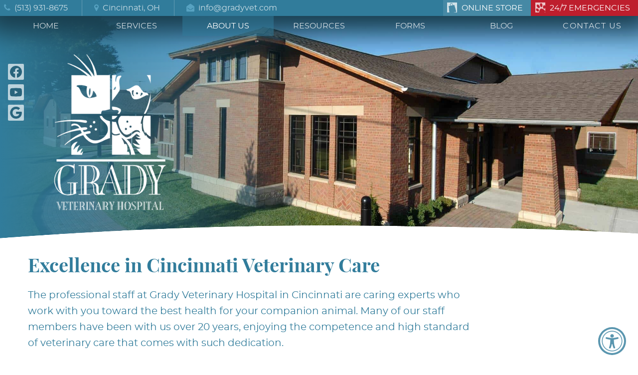

--- FILE ---
content_type: text/html; charset=UTF-8
request_url: https://www.gradyvet.com/about/
body_size: 24745
content:
<!DOCTYPE html>
<html lang="en">
    <head>
        <meta charset="utf-8">
        <meta name="theme-color" content="#777777"/>
				    <title>About Us | Grady Veterinary Hospital</title>
		    <meta name="description" content="Cincinnati OH animal hospital's experienced veterinarians offer emergency veterinary services, pet dental care, pet vaccinations & more: committed to a high standard of veterinary care: Grady Veterinary Hospital, Cincinnati Ohio.">
		        <meta name="viewport" content="width=device-width, initial-scale=1.0">
		<link rel="shortcut icon" type="image/x-icon" href="/favicon.ico">
		<link rel="icon" type="image/png" sizes="16x16" href="/favicon-16.png">
		<link rel="icon" type="image/png" sizes="32x32" href="/favicon-32.png">
		<link rel="icon" type="image/png" sizes="192x192" href="/favicon-192.png">
		<link rel="mask-icon" href="/favicon.svg">
		<link rel="apple-touch-icon" href="/apple-touch-icon.png">
		<meta name="msapplication-config" content="/browserconfig.xml">
		<meta name="apple-mobile-web-app-title" content="Grady Veterinary Hospital">
		<meta name="application-name" content="Grady Veterinary Hospital">
		
		<link rel="preconnect" href="https://www.googletagmanager.com/gtag/js?id=G-T1S5GG28M0&l=dataLayer&cx=c" />
		<link rel="preconnect" href="https://www.googletagmanager.com/gtag/js?id=G-342970487&l=dataLayer&cx=c" />
		<link rel="preconnect" href="https://www.google-analytics.com/analytics.js" />
		<link rel="preconnect" href="https://www.googletagmanager.com/gtm.js?id=GTM-MR6XK52" />
		        <link rel="preload" fetchpriority="high" href="https://www.gradyvet.com//styles/css/font-awesome.min.css" as="style" media="screen">
        <link rel="preload" fetchpriority="high" href="https://www.gradyvet.com//styles/css/base.css?ver=1.1" as="style" media="screen">
        <link href="https://www.gradyvet.com//styles/css/small.css?ver=1.1" rel="preload" as="style" media="(min-width: 38em)">
        <link href="https://www.gradyvet.com//styles/css/medium.css?ver=1.1" rel="preload" as="style" media="(min-width: 50em)">
        <link href="https://www.gradyvet.com//styles/css/large.css?ver=1.1" rel="preload" as="style" media="(min-width: 68em)">
        
        		<link rel="preconnect" href="https://ajax.googleapis.com/ajax/libs/jquery/3.3.1/jquery.min.js" />
        <style>*{opacity: 0;} @font-face{ font-family:'FontAwesome';font-display: block;}</style>
        <link rel="preload" as="script" href="https://cdn.jsdelivr.net/npm/vanilla-lazyload@12.4.0/dist/lazyload.min.js">
        <script type="application/ld+json">
            // Beyond Indigo Responsive Boilerplate V24
            {
                "@context": "https://schema.org",
                "@type": "MedicalBusiness", 
                "name": "Grady Veterinary Hospital",
                "url": "https://www.gradyvet.com/",
                "logo": "https://www.gradyvet.com//images/logo-rev.png",
                "address": {
                  "@type": "PostalAddress",
                  "streetAddress": "9255 Winton Road",
                  "addressLocality": "Cincinnati",
                  "addressRegion": "OH",
                  "postalCode": "45231",
                  "addressCountry": "USA"
                },
                "telephone": "+1-513-931-8675",
                "email": "",
                "description": "Cincinnati OH animal hospital's experienced veterinarians offer emergency veterinary services, pet dental care, pet vaccinations & more: committed to a high standard of veterinary care: Grady Veterinary Hospital, Cincinnati Ohio.",
                "openingHours": [
                  "Mo-Su Monday through Sunday, All Day"
                ],
                "sameAs": [
                  "https://www.facebook.com/GradyVet/",
                  "",
                  "https://goo.gl/maps/wSDBT5XeW6fkWDw39",
                  "",
                  "",
                  "https://www.youtube.com/user/gradyvet"
                ]
            }
        </script>
        <link rel="manifest" href="/manifest.json">
        <!-- Start Google Analytics Code -->
        <!-- Google Tag Manager -->
        <script>(function(w,d,s,l,i){w[l]=w[l]||[];w[l].push({'gtm.start':
        new Date().getTime(),event:'gtm.js'});var f=d.getElementsByTagName(s)[0],
        j=d.createElement(s),dl=l!='dataLayer'?'&l='+l:'';j.async=true;j.src=
        'https://www.googletagmanager.com/gtm.js?id='+i+dl;f.parentNode.insertBefore(j,f);
        })(window,document,'script','dataLayer','GTM-MR6XK52');</script>
        <!-- End Google Tag Manager -->
        <!-- End Google Analytics Code -->    
    </head>
    
    <body class="preload about">
        <a href="#main-nav" class="screen-reader">Skip to main navigation</a>
        <a href="#main-content" class="screen-reader">Skip to main content</a>
        <div class="bi-accesibility-button"><button id="bi-access" aria-label="ADA Accessibility"><span class="fa  fa-universal-access"></span></button></div>
        <!-- Google Tag Manager (noscript) -->
        <noscript><iframe src="https://www.googletagmanager.com/ns.html?id=GTM-MR6XK52"
        height="0" width="0" style="display:none;visibility:hidden"></iframe></noscript>
        <!-- End Google Tag Manager (noscript) -->
                <div class="bi-nav-container">
    <div class="bi-nav-controllers">
        <p>
            <button aria-label="menu" id="bi-nav-controller">Menu</button>
            <button class="bi-contact-controller">Contact</button>
        </p>
    </div>
    <nav class="bi-main-nav">
        <ul class="bi-nav">
            
            <li><a  href="/">Home</a></li>
            <li>
                <a aria-label="more"  href="/services/">Services</a>
                <ul class="bi-subnav">
                    <li><a  href="/services/emergency-services.html">Emergency Services</a></li>
                    <li><a  href="/services/pet-wellness.html">Pet Wellness &amp; Preventative Care</a></li>
                    <li><a  href="/services/veterinary-surgery.html">Veterinary Surgery</a></li>
                    <li><a  href="/services/internal-medicine.html">Internal Medicine</a></li>
                    <li><a  href="/services/pet-dental-health.html">Pet Dental Care</a></li>
                    <li><a  href="/services/sick-pet-care.html">Sick Pet Care</a></li>
                    <li><a  href="/services/pet-pharmacy.html">Pet Pharmacy</a></li>
                </ul>
            </li>
            <li>
                <a aria-label="more"  class="on" href="/about/">About Us</a>
                <ul class="bi-subnav">
                                        <li><a  href="/about/our-history.html">Our History</a></li>
                    <li><a  href="/about/aaha-accreditation.html">AAHA Accreditation</a></li>
                    <li><a  href="/about/tour.html">Hospital Tour</a></li>
                    <li><a  href="/about/payment-options.html">Payment Options</a></li>
                    <li><a  href="/careers/">Careers</a></li>
                </ul>
            </li>
            <li>
                <a aria-label="more"  href="/pet-health-resources/">Resources</a>
                <ul class="bi-subnav">
                  <!--<li><a  href="/pet-health-resources/pet-care-information.html">Pet Care Articles & Videos</a></li>-->
                  <!--<li><a  href="/pet-health-resources/pet-care-videos.html">Pet Care Videos</a></li>-->
                </ul>
            </li>
            <li>
                <a aria-label="more"  href="/client-forms/">Forms</a>
                <ul class="bi-subnav">
                    <li><a  href="/veterinary-hospital-new-clients/new-client-form.html">New Client Form</a></li>
                    <li><a  href="/veterinary-hospital-new-clients/spay-neuter-consent.html">Spay and Neuter Form</a></li>
                    <li><a  href="/veterinary-hospital-new-clients/surgery-dental-consent.html">Surgery/Dental Form</a></li>
                                    </ul>
            </li>
            <li>
                <a  href="/blog/">Blog</a>
            </li>
            <li><button aria-label="contact" class="bi-contact-controller">Contact Us</button></li>
            <li class="bi-nav-button"><a href="https://gradyvethospital.securevetsource.com/index.pml?retUrl=http://www.gradyvet.com/&cms=" target="_blank" rel="noopener noreferrer">Online Store</a></li>
            <li class="bi-nav-emergency bi-nav-button"><a  href="/services/emergency-services.html">24/7 Emergencies</a></li>
        </ul>
    </nav>
</div>
        <header class="bi-site-header">
    <div class="bi-logo-container">
        <a href="/">
            <img src="https://www.gradyvet.com//images/logo-rev.png" alt="Grady Veterinary Hospital" width="1344" height="1744">
            <span class="screen-reader">Grady Veterinary Hospital</span>
        </a>
            </div>
    <div class="bi-header-contact">
        <p>
             <span class="bi-phone"><strong>Phone:</strong> <a href="tel:+1-513-931-8675"><i class="fa fa-phone"></i> (513)&nbsp;931&#8209;8675</a></span>
			 <br>
			 <span class="bi-address"><strong>Address:</strong> <a href="https://goo.gl/maps/wSDBT5XeW6fkWDw39" target="_blank" rel="noopener noreferrer"><i class="fa fa-map-marker"></i> Cincinnati, OH</a></span>
			 <br>
			 <span class="bi-email"><strong>Email:</strong> <a href="mailto:info@gradyvet.com" target="_blank" rel="noopener noreferrer"><i class="fa fa-envelope-open"></i> info@gradyvet.com</a></span>
        </p>
    </div>
    <div class="bi-socialmedia">
        <nav>
            <a class="bi-facebook" href="https://www.facebook.com/GradyVet/" target="_blank" rel="noopener noreferrer">
                <span class="facebook">
                    <svg id="facebook" xmlns="http://www.w3.org/2000/svg" viewBox="0 0 1024 1024">
                        <g>
                            <path d="M512,0C229.23,0,0,229.23,0,512c0,255.55,187.23,467.37,432,505.78V660H302V512H432V399.2C432,270.88,508.44,200,625.39,200c56,0,114.61,10,114.61,10V336H675.44c-63.6,0-83.44,39.47-83.44,80v96H734L711.3,660H592v357.78C836.77,979.37,1024,767.55,1024,512,1024,229.23,794.77,0,512,0Z"/>
                        </g>
                    </svg>
                </span>
                <span class="screen-reader">Find us on Facebook</span>
            </a>
            <a class="bi-youtube" href="https://www.youtube.com/user/gradyvet" target="_blank" rel="noopener noreferrer">
                <span class="youtube">
                    <svg id="youtube" xmlns="http://www.w3.org/2000/svg"
                        xmlns:xlink="http://www.w3.org/1999/xlink"  viewBox="0 0 155.8 109.2">
                        <g>
                            <path d="M152.4,17.1c-1.8-6.7-7.1-12-13.8-13.8C126.5,0,77.8,0,77.8,0S29.1,0.1,17,3.4C10.3,5.2,5,10.5,3.2,17.2 C0,29.3,0,54.6,0,54.6s0,25.3,3.3,37.5c1.8,6.7,7.1,12,13.8,13.8c12.1,3.3,60.8,3.3,60.8,3.3s48.7,0,60.8-3.3 c6.7-1.8,12-7.1,13.8-13.8c3.3-12.1,3.3-37.5,3.3-37.5S155.7,29.3,152.4,17.1z M62.3,78V31.2l40.4,23.4L62.3,78z"/>
                        </g>
                    </svg>
                <span class="screen-reader">Watch us on YouTube</span>
            <a class="bi-google-plus" href="https://goo.gl/maps/wSDBT5XeW6fkWDw39" target="_blank" rel="noopener noreferrer">
                <span class="google">
                    <svg id="google" xmlns="http://www.w3.org/2000/svg"
                        xmlns:xlink="http://www.w3.org/1999/xlink"  viewBox="0 0 23.49 24">
                        <g>
                            <path d="M23.55,10H12.26v4.51h6.46a5.56,5.56,0,0,1-2.39,3.58,7.26,7.26,0,0,1-4.07,1.16,7.15,7.15,0,0,1-6.73-5,7.09,7.09,0,0,1,0-4.58,7.15,7.15,0,0,1,6.73-5,6.49,6.49,0,0,1,4.59,1.8l3.43-3.42a11.49,11.49,0,0,0-8-3.13A12,12,0,0,0,1.54,6.62a11.95,11.95,0,0,0,0,10.76A12,12,0,0,0,12.26,24a11.41,11.41,0,0,0,7.92-2.91,11.7,11.7,0,0,0,3.56-8.82A13.9,13.9,0,0,0,23.55,10Z" transform="translate(-0.26)"/>
                        </g>
                    </svg>
                </span>
                <span class="screen-reader">Follow us on Google Plus</span>
            </a>
            
            <!--a class="bi-instagram" href="" target="_blank" rel="noopener noreferrer">
                <span class="fa fa-instagram"></span>
                <span class="screen-reader">Follow us on Instagram</span>
            </a>
            <a class="bi-twitter" href="" target="_blank" rel="noopener noreferrer">
                <span class="fa fa-twitter"></span>
                <span class="screen-reader">Follow us on Twitter</span>
            </a>
            <a class="bi-pinterest" href="" target="_blank" rel="noopener noreferrer">
                <span class="fa fa-pinterest"></span>
                <span class="screen-reader">Follow us on Pinterest</span>
            </a-->
        </nav>
    </div>
</header>                    <div class="bi-inside-page-hero">
				<div class="bi-overlay"></div>
                                    <img src="https://www.gradyvet.com/images/page-heroes/hero-about.jpg" alt="Excellence in Cincinnati Veterinary Care" width="2000" height="700">
                            </div>
                <main class="bi-page">
            <div class="bi-page-inner">
		    <article class="bi-bodytext bi-noside  " id="main-content">
		        <header>
		            <h1>Excellence in Cincinnati Veterinary Care</h1>
		        </header>
		        <div class="bi-text-envelope">
<!-- start about page content -->
<section class="bi-top-content">
    <p>The professional staff at Grady Veterinary Hospital in Cincinnati are caring experts who work with you toward the best health for your companion animal. Many of our staff members have been with us over 20 years, enjoying the competence and high standard of veterinary care that comes with such dedication.</p>
</section>
<section>
    <figure class="bi-content-img right">
        <img src="../images/inside/about-1.jpg" alt="Our Staff">
    </figure>
    <p>The veterinarians at Grady Veterinary Hospital are members of:</p>
    <ul class="bi-bullets">
        <li><a href="https://cincyvma.com/" target="_blank" rel="noopener noreferrer">Cincinnati Veterinary Medical Association (CVMA)</a></li>
        <li><a href="https://www.ohiovma.org/" target="_blank" rel="noopener noreferrer">Ohio Veterinary Medical Association (OVMA)</a></li>
        <li><a href="https://www.avma.org/" target="_blank" rel="noopener noreferrer">American Veterinary Medical Association (AVMA)</a></li>
        <li><a href="https://www.aaha.org/" target="_blank" rel="noopener noreferrer">American Animal Hospital Association (AAHA)</a></li>
	</ul>
	<p>We are proud to have voluntarily achieved the high standards of the American Animal Hospital Association (AAHA&reg;), focusing on our facilities, equipment, practice methods, and hospital management.</p>
	<p>The purpose of the AAHA is threefold:</p>
    <ul class="bi-bullets">
        <li>Enhance the abilities of veterinarians to provide quality medical care to companion animals</li>
        <li>Enable veterinarians to successfully conduct their practices and maintain their facilities with high standards of excellence</li>
        <li>Meet the public's needs as they relate to the delivery of small animal veterinary medicine.</li>
	</ul>
</section>
<!-- end page content -->					
                </div>
		    </article>
                        </div>
            <footer class="">
            </footer>
        </main>
        <footer id="contact" class="bi-site-footer">
    <div class="bi-text-envelope">
        <h2>Contact Grady Veterinary Hospital:</h2>
            <div class="bi-footer-contact">
            <div class="bi-contact-info">
                <div class="bi-inner-container">
                    <address>
                        <span class="bi-phone"><strong>Phone:</strong> <a href="tel:+1-513-931-8675"><i class="fa fa-phone"></i> (513)&nbsp;931&#8209;8675</a></span>
                         <br>
                         <span class="bi-address"><strong>Address:</strong> <a href="https://goo.gl/maps/wSDBT5XeW6fkWDw39" target="_blank" rel="noopener noreferrer"><i class="fa fa-map-marker"></i> 9255 Winton Road,<br> Cincinnati, OH 45231</a></span>
                         <br>
                         <span class="bi-email"><strong>Email:</strong> <a href="mailto:info@gradyvet.com" target="_blank" rel="noopener noreferrer"><i class="fa fa-envelope-open"></i> info@gradyvet.com</a></span>
                    </address>
                </div>
            </div>
            <div class="bi-contact-info">
                <div class="bi-inner-container">
                    <div class="bi-hours">
                        <p>OPEN & STAFFED 24 HOURS A DAY</p>
                        <p>
                            <span>Call <a href="tel:+1-513-931-8675">(513)&nbsp;931&#8209;8675</a> to schedule an appointment for pet wellness and preventive care during our office hours</span>
                            <p>
                            <!--<span><strong>Saturday:</strong> 7 a.m.&ndash;3 p.m.</span>-->
                            <span><a class="bi-button bi-emergency-button" href="/services/emergency-services.html">24/7 Emergencies</a></span>
                        </p>
                    </div>
                </div>
            </div>
            <div class="bi-footer-logos">
                <a href="https://www.aaha.org/pet_owner/about_aaha/why_accreditation_matters/about_accreditation/default.aspx" target="_blank" rel="noopener noreferrer">
                    <img class="lazy" data-src="/images/logos/aaha-logo.svg" alt="AAHA Logo" title="AAHA Logo" width="149" height="71">
                    <span class="screen-reader">Learn More About AAHA Accreditations</span>
                </a>
            </div>
        </div>

    </div>
    <div class="bi-map-container">
        <h2>Map &amp; Directions</h2>
        <div class="bi-map" id="map">
            <iframe class="lazy" data-src="https://www.google.com/maps/embed?pb=!1m18!1m12!1m3!1d3090.353517327954!2d-84.51212968463962!3d39.23484597952006!2m3!1f0!2f0!3f0!3m2!1i1024!2i768!4f13.1!3m3!1m2!1s0x88404c62e8a8b457%3A0x2a790fbc929d7cd6!2sGrady%20Veterinary%20Hospital!5e0!3m2!1sen!2sus!4v1584367301628!5m2!1sen!2sus" title="Grady Veterinary Hospital Location" allowfullscreen></iframe>        </div>
    </div>
    <div class="bi-copyright">
        <div class="bi-text-envelope">
            <p><small>Copyright © 2026 Grady Veterinary Hospital. All rights reserved. <a href="https://www.beyondindigopets.com" rel="nofollow" title="Beyond Indigo Pets" target="_blank">Veterinary Website</a> by Beyond Indigo Pets&reg;.</small></p>
        </div>
    </div>
</footer>         <div class="bi-styles">
            <link rel="stylesheet" href="https://www.gradyvet.com//styles/css/base.css?ver=1.1" media="screen">
            <link rel="stylesheet" href="https://www.gradyvet.com//styles/css/font-awesome.min.css" media="screen">
            <link href="https://www.gradyvet.com//styles/css/small.css?ver=1.1" rel="stylesheet" media="(min-width: 38em)">
            <link href="https://www.gradyvet.com//styles/css/medium.css?ver=1.1" rel="stylesheet" media="(min-width: 50em)">
            <link href="https://www.gradyvet.com//styles/css/large.css?ver=1.1" rel="stylesheet" media="(min-width: 68em)">
                        <link href="https://www.gradyvet.com//styles/css/print.css" rel="stylesheet" media="print">
						        </div>
        <script>
            (function() {
                function getScript(url,success){
                    var script=document.createElement('script');
                    script.src=url;
                    var head=document.getElementsByTagName('head')[0],
                        done=false;
                    script.onload=script.onreadystatechange = function(){
                        if ( !done && (!this.readyState || this.readyState == 'loaded' || this.readyState == 'complete') ) {
                            done=true;
                            success();
                            script.onload = script.onreadystatechange = null;
                            head.removeChild(script);
                        }
                    };
                    head.appendChild(script);
                }
                getScript('https://ajax.googleapis.com/ajax/libs/jquery/3.3.1/jquery.min.js',function(){
                    $(document).ready(function(){
                        $("body").removeClass("preload");
                        setTimeout(function() {
                            $('.bi-out').removeClass('bi-out');
                        },11000);
                        $('#bi-nav-controller').on('click', function(){
                            $(this).toggleClass('bi-menu-out');
                            $('.bi-main-nav').toggleClass('bi-main-nav-out');
                        });
                        $('.bi-contact-controller').on('click', function(){
                            $('.bi-menu-out').removeClass('bi-menu-out');
                            $('html,body').animate({ scrollTop: (($("#contact").offset().top) - 50)}, 'slow');
                        });
                        $(window).resize(function() {
                            $('.bi-menu-out').removeClass('bi-menu-out');
                        });
                        $('#bi-access').on('click', function(){
                            var button = $(this);
                            if(button.hasClass('on')){
                                location.reload();
                            } else {
                                button.addClass('on');
                                button.html('Back');
                                $('.bi-styles').append('<link id="accesibilityStyles" rel="stylesheet" href="https://www.gradyvet.com//styles/css/accesibility.css" type="text/css" />');
                            }
                        });
                        //Accordion
                         $(".bi-accordion").on("click", ".bi-accordion-header", function() {
                            $(this).toggleClass("active").next().slideToggle();
                         });
                        
                        $(window).scroll(function() {
                            var scroll = $(window).scrollTop();

                            if (scroll >= 1) {
                                $(".bi-nav-container").addClass("fixed");
                            }
                            if (scroll <= 1) {
                                $(".bi-nav-container").removeClass("fixed");
                            }
                        });
                        
                        //Smooth scrolling with links
                        $("a.scroll").click(function(e) {
                            e.preventDefault();
                            var aid = $(this).attr("href");
                            $('html,body').animate({scrollTop: $(aid).offset().top - 150},'slow');
                        });
                        
                        //*=============== Random quote
                        /*var init = {
                            quoteRotator: function() {
                                var quotes = $('.bi-testimonials blockquote');
                                var randomnumber = Math.floor(Math.random() * quotes.length)
                                quotes.hide();

                                function showNextQuote() {
                                    ++randomnumber;
                                    quotes.eq(randomnumber % quotes.length)
                                        .fadeIn(1000)
                                }
                                showNextQuote();
                            }
                        }
                        init.quoteRotator();*/
                    });
					                });
            })();
        </script>
                        <script>	
        window.lazyLoadOptions = {	
            elements_selector: ".lazy",	
        };
        </script>	
        <script src="https://cdn.jsdelivr.net/npm/vanilla-lazyload@12.4.0/dist/lazyload.min.js"></script>
		    </body>
    <script>
        if ('serviceWorker' in navigator) {
            console.log("Will the service worker register?");
            navigator.serviceWorker.register('/service-worker.js')
                .then(function(reg){
                    console.log("Yes, it did.");
                }).catch(function(err) {
                console.log("No it didn't. This happened: ", err)
            });
        }
    </script>
</html>  


--- FILE ---
content_type: text/css
request_url: https://www.gradyvet.com//styles/css/base.css?ver=1.1
body_size: 43853
content:
@-webkit-keyframes biSlideFade{0%{opacity:0}6%{opacity:1}24%{opacity:1}30%{opacity:0}to{opacity:0}}@keyframes biSlideFade{0%{opacity:0}6%{opacity:1}24%{opacity:1}30%{opacity:0}to{opacity:0}}*{-webkit-box-sizing:border-box;box-sizing:border-box;opacity:1}.preload *{-webkit-transition:none!important;-moz-transition:none!important;-ms-transition:none!important;-o-transition:none!important;-webkit-animation:none!important;animation:none!important}a,abbr,acronym,address,applet,article,aside,audio,b,big,blockquote,body,canvas,caption,center,cite,code,dd,del,details,dfn,div,dl,dt,em,embed,fieldset,figcaption,figure,footer,form,h1,h2,h3,h4,h5,h6,header,hgroup,html,i,iframe,img,ins,kbd,label,legend,li,mark,menu,nav,object,ol,output,p,pre,q,ruby,s,samp,section,small,span,strike,strong,sub,summary,sup,table,tbody,td,tfoot,th,thead,time,tr,tt,u,ul,var,video{margin:0;padding:0;border:0;font-size:100%;font:inherit;vertical-align:baseline}article,aside,details,figcaption,figure,footer,header,hgroup,menu,nav,section{display:block}body,html{height:100%}a img{border:none}blockquote{quotes:none}blockquote:after,blockquote:before{content:'';content:none}table{border-collapse:collapse;border-spacing:0}caption,td,th{text-align:left;font-weight:normal;vertical-align:middle}html{font-size:1rem;line-height:1.67rem;-webkit-text-size-adjust:100%;-ms-text-size-adjust:100%;-webkit-font-feature-settings:'dlig', 'liga', 'lnum', 'kern';font-feature-settings:'dlig', 'liga', 'lnum', 'kern';color:#080808}.bi-button,.button,button,img,input,select,svg,textarea{vertical-align:middle}iframe{max-width:100%}img,svg{max-width:100%;height:auto}.ir{background-color:transparent;border:0;overflow:hidden}.ir:before{content:"";display:block;width:0;height:100%}.screen-reader{border:0;clip:rect(0 0 0 0);height:1px;margin:-1px;overflow:hidden;padding:0;position:absolute;width:1px}.screen-reader.focusable:active,.screen-reader.focusable:focus{clip:auto;height:auto;margin:0;overflow:visible;position:static;width:auto}.preload *{-webkit-transition:none!important;-moz-transition:none!important;-ms-transition:none!important;-o-transition:none!important;-webkit-animation:none!important;animation:none!important}.preload .bi-slide:first-of-type{opacity:1!important}html{font-family:serif;font-family:"montserratregular";max-width:100vw;overflow-x:hidden}h1{font-size:2.35rem;line-height:1.5;margin:1.5rem 0 0 0;padding:0 1rem;font-family:"playfair_displaybold";color:#317c9b}.bi-bodytext h1 a{color:#be1e2d}h2,h3,h4,h5{line-height:1.3;margin:1rem 0;font-family:"playfair_displayregular"}h2.bi-accent,h3.bi-accent,h4.bi-accent,h5.bi-accent{font-family:"playfair_displayitalic"}h2{font-size:1.75rem;font-family:"playfair_displayitalic";color:#193e4e;text-transform:capitalize;margin-bottom:1rem;margin-top:2rem;line-height:1}h3{font-size:1.25rem;color:#193e4e}h4{font-size:1.15rem;color:#193e4e}h5{font-size:1rem}p{margin:1em auto}p a{text-decoration:underline}p .h3{display:block;font-family:"montserratbold";color:#317c9b}a,bi-fake-anchor{text-decoration:none;color:#1f4e61;-webkit-transition:color 0.3s ease-in-out;-o-transition:color 0.3s ease-in-out;transition:color 0.3s ease-in-out;cursor:pointer!important}a:hover,bi-fake-anchor:hover{color:#317c9b}b,strong{font-style:normal;font-weight:bold}em,i{font-style:italic}b em,b i,em b,em strong,i b,i strong,strong em,strong i{font-style:italic;font-weight:bold}small{font-size:60%}@media only screen{hr{background-repeat:no-repeat;background-image:url("../../images/elements/hr-divider.png");background-size:contain;background-position:center;border:0;margin:0;padding-bottom:1rem;padding-top:1rem}.bi-inner-container{padding:1rem}.bi-button,button,input[type=button],input[type=reset],input[type=submit]{display:inline-block;overflow:hidden;line-height:1;padding:0.5rem 0.75rem;text-align:center;border-radius:1px;outline:none;border:0;background:#317c9b;text-decoration:none;color:white;font-family:"montserratbold";-webkit-transition:background 0.3s ease-in-out;-o-transition:background 0.3s ease-in-out;transition:background 0.3s ease-in-out}.bi-button.on,.bi-button:focus,.bi-button:hover,button.on,button:focus,button:hover,input[type=button].on,input[type=button]:focus,input[type=button]:hover,input[type=reset].on,input[type=reset]:focus,input[type=reset]:hover,input[type=submit].on,input[type=submit]:focus,input[type=submit]:hover{background:#3d9bc2;color:white;-webkit-transition:background 0.3s ease-in-out;-o-transition:background 0.3s ease-in-out;transition:background 0.3s ease-in-out}.bi-button.bi-emergency-button,button.bi-emergency-button,input[type=button].bi-emergency-button,input[type=reset].bi-emergency-button,input[type=submit].bi-emergency-button{background-color:#be1e2d;padding-left:2.35rem;display:block;max-width:15em;margin:0 auto;position:relative}.bi-button.bi-emergency-button:before,button.bi-emergency-button:before,input[type=button].bi-emergency-button:before,input[type=reset].bi-emergency-button:before,input[type=submit].bi-emergency-button:before{content:"";display:inline-block;height:1.25rem;width:2rem;background-image:url("../../images/elements/logo-icon-paw.png");background-size:contain;background-repeat:no-repeat;background-position:center;position:absolute;left:0.15rem;top:0.3rem}.bi-button.bi-emergency-button.on,.bi-button.bi-emergency-button:focus,.bi-button.bi-emergency-button:hover,button.bi-emergency-button.on,button.bi-emergency-button:focus,button.bi-emergency-button:hover,input[type=button].bi-emergency-button.on,input[type=button].bi-emergency-button:focus,input[type=button].bi-emergency-button:hover,input[type=reset].bi-emergency-button.on,input[type=reset].bi-emergency-button:focus,input[type=reset].bi-emergency-button:hover,input[type=submit].bi-emergency-button.on,input[type=submit].bi-emergency-button:focus,input[type=submit].bi-emergency-button:hover{background-color:#de3141}.bi-text-envelope ul{padding-left:2rem}.bi-bullets{list-style:none;margin:0;padding:0}.bi-bullets li{padding-left:3.15rem;position:relative;margin-bottom:0.5rem}.bi-bullets li:before{position:absolute;top:0.3rem;left:1.5rem;display:inline-block;font:normal normal normal 14px/1 FontAwesome;font-size:inherit;text-rendering:auto;-webkit-font-smoothing:antialiased;-moz-osx-font-smoothing:grayscale;color:#f7f7f7;content:"\f1b0";background-color:#317c9b;border-radius:2px;background-color:#317c9b;padding:2px;font-size:0.9rem}.bi-bullets li ul{margin:1rem 0}.bi-details{margin:2rem auto;clear:both}.bi-details .bi-summary{display:block;width:100%;background:#f0d5c8;padding:0.5rem;cursor:pointer;-webkit-transition:all 300ms ease-in-out;-o-transition:all 300ms ease-in-out;transition:all 300ms ease-in-out;border-radius:2px}.bi-details .bi-summary:focus{outline:none}.bi-details .bi-summary:hover{background:#f1d8cc}.bi-details .bi-details-content{padding:0.5rem 1.5rem}.bi-details[open] .bi-summary{background:#ebc6b4}.bi-pullquote{display:-webkit-box;display:-ms-flexbox;display:flex;-ms-flex-wrap:wrap;flex-wrap:wrap;-webkit-box-orient:horizontal;-webkit-box-direction:normal;-ms-flex-direction:row;flex-direction:row;clear:both;width:90%;margin:4rem 0 1rem auto;padding-left:3rem;position:relative;font-family:'playfair_displayitalic';font-size:1.75rem;line-height:1.5;color:#317c9b;max-width:800px;border-top:solid 3px #317c9b}.bi-pullquote:before{content:"";display:block;position:absolute;left:0;top:0;width:2rem;height:2rem;background-image:url("../../images/elements/quote-icon.png");background-size:contain;background-repeat:no-repeat;background-position:center;margin-right:1rem}.bi-pullquote cite{-webkit-box-flex:0;-ms-flex:0 0 100%;flex:0 0 100%;text-align:right;font-size:0.8rem;font-family:'montserratitalic';padding-right:1rem;color:#919191}.bi-highlight{border:thin solid #f0d5c8;text-align:center;padding:2rem;margin:2rem;border-radius:2px;display:block;clear:both}.bi-highlight h2{margin-top:0}.bi-content-img{display:block;max-width:25rem;overflow:hidden;margin:2rem auto;width:100%;border-radius:4px;position:relative}.bi-content-img.vertical{max-width:16.75rem}.bi-content-img:before{content:"";position:absolute;z-index:1;width:calc(100% - 10px);height:3px;background-color:white;top:7px;left:5px}.bi-content-img:after{content:"";position:absolute;z-index:1;width:calc(100% - 10px);height:3px;background-color:white;bottom:7px;left:5px}.bi-video-container{position:relative;padding-bottom:56.25%;height:0;width:100%}.bi-video-container iframe{position:absolute;top:0;left:0;width:100%;height:100%;border:0}.bi-map{position:relative;padding-bottom:60%;height:0;overflow:hidden;width:100%;max-width:100%}.bi-map iframe{position:absolute;top:0;left:0;width:100%!important;height:100%!important;border:0}.bi-page{display:-webkit-box;display:-ms-flexbox;display:flex;-ms-flex-wrap:wrap;flex-wrap:wrap;padding:0;margin:0;width:100%;-webkit-box-pack:start;-ms-flex-pack:start;justify-content:flex-start;-ms-flex-wrap:no-wrap;flex-wrap:no-wrap;-webkit-box-orient:vertical;-webkit-box-direction:normal;-ms-flex-direction:column;flex-direction:column}.bi-page:after{content:"";display:block;position:relative;width:100%;height:2rem;background-image:url("../../images/elements/top-border-footer.png");background-repeat:no-repeat;background-position:bottom center;background-size:100% 2rem;margin-top:1.5rem}.bi-page .bi-bodytext{-ms-flex-preferred-size:100%;flex-basis:100%;max-width:100%;width:100%}.bi-page .bi-bodytext .bi-text-envelope{padding:1rem 1rem 1rem 1rem;max-width:1200px;margin-left:auto;margin-right:auto}.bi-page .bi-sidebar{-ms-flex-preferred-size:100%;flex-basis:100%;max-width:100%;width:100%}.bi-page header{z-index:1;width:100%;position:relative;display:block}.bi-page header h1{text-align:left}.bi-page-inner{overflow:hidden}.bi-testimonials{padding:8px 0 1rem 0;width:100%;-ms-flex-preferred-size:100%;flex-basis:100%;position:relative;display:-webkit-box;display:-ms-flexbox;display:flex;-webkit-box-orient:vertical;-webkit-box-direction:normal;-ms-flex-direction:column;flex-direction:column;-webkit-box-pack:start;-ms-flex-pack:start;justify-content:flex-start;max-width:900px;margin:0 0 0 auto}.bi-testimonials blockquote{background:#fcf7f4;border-radius:2px 2px 0px 2px;margin-bottom:3.5rem;padding:1.5rem;font-size:1.25rem;line-height:1.25;padding:1.5rem 1.5rem 1rem 1.5rem;text-align:left;font-size:1.25rem;line-height:1.5;color:#da9878;font-family:'playfair_displayregular';position:relative}.bi-testimonials blockquote:before{content:"";display:inline-block;position:relative;width:1.5rem;height:1.5rem;background-image:url("../../images/elements/quote-icon-beige.png");background-size:contain;background-position:top center;background-repeat:no-repeat;margin-right:0.5rem}.bi-testimonials blockquote:after{content:'';position:absolute;right:0;width:0;height:0;bottom:-2rem;border:2rem solid transparent;border-top-color:#fcf7f4;border-bottom:0;border-right:0;margin-right:0;margin-top:-4.5rem}.bi-testimonials blockquote cite{text-align:right;display:block;width:100%;padding-top:0.5rem;font-size:0.8rem;font-family:'playfair_displayitalic'}.home .bi-button.bi-callout-button{display:block;padding:2.75rem 1.5rem;background-size:cover;background-position:center center;width:100%;z-index:1}.home .bi-button.bi-callout-button.bi-tour-button{background-image:url("../../images/home/hero-1-800.jpg");position:relative;display:block;text-transform:uppercase}.home .bi-button.bi-callout-button.bi-tour-button:after{position:absolute;content:"";display:block;left:0;top:0;width:100%;height:100%;background-color:#317c9b;z-index:-1;opacity:0.7;-webkit-transition:opacity 0.3s ease-in-out;-o-transition:opacity 0.3s ease-in-out;transition:opacity 0.3s ease-in-out}}@media only screen and (min-width:50em){.home .bi-button.bi-callout-button.bi-tour-button{margin-left:2.5rem}}@media only screen{.home .bi-button.bi-callout-button.bi-tour-button:hover:after{opacity:0.9;-webkit-transition:opacity 0.3s ease-in-out;-o-transition:opacity 0.3s ease-in-out;transition:opacity 0.3s ease-in-out}.bi-hero{background-image:none;overflow:hidden;position:relative;top:0}.bi-hero:after{content:"";position:absolute;width:100%;height:2rem;background-image:url("../../images/elements/top-border.png");background-size:100% 2rem;background-position:bottom center;bottom:-1px;left:0;z-index:1}}@media only screen and (max-width:600px){.bi-hero:after{height:1.5rem;background-size:100% 1.5rem}}@media only screen and (max-width:400px){.bi-hero:after{height:1rem;background-size:100% 1rem}}@media only screen{.bi-hero .bi-hero-slogan{display:none}.bi-hero .bi-slider{display:block}.bi-slider-container{height:auto;width:100%;display:block;position:relative;z-index:-1}.bi-slider{list-style:none;left:0;right:0;position:absolute;top:0;bottom:0;display:block}.bi-slider .bi-slide{width:100%;height:100%;position:absolute;top:0;left:0;display:block;background-size:cover;background-position:center;background-repeat:no-repeat;opacity:0;-webkit-animation:biSlideFade 36s linear infinite;animation:biSlideFade 36s linear infinite}.bi-slider .bi-slide:first-child{background-image:url("/images/home/hero-5-800.jpg")}.bi-slider .bi-slide:first-child.bi-out{opacity:1!important}.bi-slider .bi-slide:nth-child(2){-webkit-animation-delay:9s;animation-delay:9s;background-image:url("/images/home/hero-2-800.jpg")}.bi-slider .bi-slide:nth-child(3){-webkit-animation-delay:18s;animation-delay:18s;background-image:url("/images/home/hero-3-800.jpg")}.bi-slider .bi-slide:nth-child(4){-webkit-animation-delay:27s;animation-delay:27s;background-image:url("/images/home/hero-4-800.jpg")}.bi-slider .bi-slide img{width:100vw;max-width:100vw}.bi-slider img{width:100vw;max-width:100vw}.bi-slider:before{content:"";position:absolute;top:0;left:0;width:100%;height:100%;z-index:1;background-color:#317c9b;opacity:0.7}.bi-inside-page-hero{position:relative;width:100%;height:auto}.bi-inside-page-hero:after{content:"";position:absolute;width:100%;height:2rem;background-image:url("../../images/elements/top-border.png");background-size:100% 2rem;background-position:bottom center;bottom:-1px;left:0;z-index:1}.bi-callouts a{display:block}.bi-callout-section{position:relative;z-index:2;background-color:#fbf4f0;padding-bottom:3rem;padding-top:1rem}.bi-callout-section h2{text-align:center;font-family:"playfair_displaybold";color:#317c9b}}@media only screen and (max-width:38em){.bi-callouts.bi-five-up,.bi-callouts.bi-three-up{background:transparent;-webkit-box-pack:center;-ms-flex-pack:center;justify-content:center}.bi-callouts.bi-five-up .bi-item,.bi-callouts.bi-five-up .bi-item:nth-child(2),.bi-callouts.bi-three-up .bi-item,.bi-callouts.bi-three-up .bi-item:nth-child(2){background:transparent;max-width:300px;margin-left:auto;margin-right:auto}}@media only screen{.bi-callouts.bi-five-up .bi-item,.bi-callouts.bi-four-up .bi-item,.bi-callouts.bi-six-up .bi-item,.bi-callouts.bi-three-up .bi-item{padding:10px}.bi-callout-link{display:inline-block;cursor:pointer;margin:0;border-radius:4px;width:100%;text-align:center;position:relative;text-decoration:none;z-index:1;color:#fff;background:rgba(255, 255, 255, 0.1);-webkit-transition:background 0.2s, color 0.2s;-moz-transition:background 0.2s, color 0.2s;-o-transition:background 0.2s, color 0.2s;transition:background 0.2s, color 0.2s}.bi-callout-link:hover{background:white;color:#317c9b}.bi-callout-link:hover figure h2{color:white}.bi-callout-link:hover .bi-callout-img:before{background-color:#317c9b;opacity:0.75;-webkit-transition:opacity 0.4s ease-in-out;-o-transition:opacity 0.4s ease-in-out;transition:opacity 0.4s ease-in-out}.bi-callout-link:hover figure:after{-webkit-transition:-webkit-transform 0.2s, opacity 0.2s;-webkit-transform:scaleY(0.6);-moz-transition:-moz-transform 0.2s, opacity 0.2s;-moz-transform:scaleY(0.6);-ms-transform:scaleY(0.6);-webkit-transition:opacity 0.2s, -webkit-transform 0.2s;transition:opacity 0.2s, -webkit-transform 0.2s;-o-transition:transform 0.2s, opacity 0.2s;transition:transform 0.2s, opacity 0.2s;transition:transform 0.2s, opacity 0.2s, -webkit-transform 0.2s;transform:scaleY(0.6);opacity:1}.bi-callout-link figure{border-radius:4px;overflow:hidden;position:relative;display:-webkit-box;display:-ms-flexbox;display:flex;-webkit-box-orient:vertical;-webkit-box-direction:normal;-ms-flex-direction:column;flex-direction:column;-webkit-box-pack:center;-ms-flex-pack:center;justify-content:center}.bi-callout-link figure h2{color:white;font-family:"montserratbold";font-size:1rem;margin:0;text-transform:uppercase}.bi-callout-link figure:after{pointer-events:none;position:absolute;width:calc(100% - 10px);height:calc(100% - 16px);left:5px;top:5px;border-radius:0;content:'';-webkit-box-sizing:content-box;-moz-box-sizing:content-box;box-sizing:content-box;-webkit-transition:-webkit-transform 0.2s, opacity 0.2s;-webkit-transform:scaleY(1);-moz-transition:-moz-transform 0.2s, opacity 0.2s;-moz-transform:scaleY(1);-ms-transform:scaleY(1);-webkit-transition:opacity 0.2s, -webkit-transform 0.2s;transition:opacity 0.2s, -webkit-transform 0.2s;-o-transition:transform 0.2s, opacity 0.2s;transition:transform 0.2s, opacity 0.2s;transition:transform 0.2s, opacity 0.2s, -webkit-transform 0.2s;transform:scaleY(1);opacity:1;border-top:solid 3px white;border-bottom:solid 3px white;z-index:1}.bi-callout-link .bi-callout-img{display:block;position:relative;border-radius:4px;z-index:0;overflow:hidden;max-height:12rem}.bi-callout-link .bi-callout-img:before{position:absolute;width:100%;height:100%;border-radius:4px;z-index:1;content:"";background-color:#317c9b;opacity:0.25;-webkit-transition:opacity 0.4s ease-in-out;-o-transition:opacity 0.4s ease-in-out;transition:opacity 0.4s ease-in-out}.bi-callout-link figcaption{position:absolute;top:50%;-webkit-transform:translateY(-50%);-ms-transform:translateY(-50%);transform:translateY(-50%);width:100%;height:auto;text-align:center;padding-top:1rem;padding-bottom:1rem}.bi-callout-link figcaption h2{padding-left:1rem;padding-right:1rem}.bi-two-up{display:-webkit-box;display:-ms-flexbox;display:flex;-ms-flex-wrap:wrap;flex-wrap:wrap;padding:0;margin:0;width:100%;-webkit-box-pack:start;-ms-flex-pack:start;justify-content:flex-start;-ms-flex-wrap:no-wrap;flex-wrap:no-wrap;-webkit-box-orient:vertical;-webkit-box-direction:normal;-ms-flex-direction:column;flex-direction:column;display:block}.bi-two-up .bi-item{-ms-flex-preferred-size:100%;flex-basis:100%;width:100%;max-width:100%}.bi-thirds-up{display:-webkit-box;display:-ms-flexbox;display:flex;-ms-flex-wrap:wrap;flex-wrap:wrap;padding:0;margin:0;width:100%;-webkit-box-pack:start;-ms-flex-pack:start;justify-content:flex-start;-ms-flex-wrap:no-wrap;flex-wrap:no-wrap;-webkit-box-orient:vertical;-webkit-box-direction:normal;-ms-flex-direction:column;flex-direction:column;display:block}.bi-thirds-up .bi-item{-ms-flex-preferred-size:100%;flex-basis:100%;width:100%;max-width:100%}.bi-three-up{background:#d8ebf3;margin-bottom:4rem;display:-webkit-box;display:-ms-flexbox;display:flex;-ms-flex-wrap:wrap;flex-wrap:wrap;padding:0;margin:0;width:100%;-webkit-box-pack:start;-ms-flex-pack:start;justify-content:flex-start;-ms-flex-wrap:no-wrap;flex-wrap:no-wrap;-webkit-box-orient:vertical;-webkit-box-direction:normal;-ms-flex-direction:column;flex-direction:column}.bi-three-up .bi-item{text-align:center;-ms-flex-preferred-size:100%;flex-basis:100%;width:100%;max-width:100%}.bi-three-up .bi-item:nth-child(2){background-color:#b2d7e7}.bi-four-up{display:-webkit-box;display:-ms-flexbox;display:flex;-ms-flex-wrap:wrap;flex-wrap:wrap;padding:0;margin:0;width:100%;-webkit-box-pack:start;-ms-flex-pack:start;justify-content:flex-start;-ms-flex-wrap:no-wrap;flex-wrap:no-wrap;-webkit-box-orient:vertical;-webkit-box-direction:normal;-ms-flex-direction:column;flex-direction:column;display:block}.bi-four-up .bi-item{-ms-flex-preferred-size:100%;flex-basis:100%;width:100%;max-width:100%}.bi-five-up{display:-webkit-box;display:-ms-flexbox;display:flex;-ms-flex-wrap:wrap;flex-wrap:wrap;padding:0;margin:0;width:100%;-webkit-box-pack:start;-ms-flex-pack:start;justify-content:flex-start;-ms-flex-wrap:no-wrap;flex-wrap:no-wrap;-webkit-box-orient:vertical;-webkit-box-direction:normal;-ms-flex-direction:column;flex-direction:column;display:block}.bi-five-up .bi-item{-ms-flex-preferred-size:100%;flex-basis:100%;width:100%;max-width:100%}.bi-slider-container{display:block}.bi-slider-container .bi-placeholder{opacity:0;z-index:-1;position:relative;max-width:100vw}.bi-accesibility-button{display:block;position:fixed;bottom:0;right:1rem;z-index:999}.bi-accesibility-button button{z-index:999;margin:.5rem;text-decoration:none!important;display:-webkit-inline-box;display:-ms-inline-flexbox;display:inline-flex;-webkit-box-orient:vertical;-webkit-box-direction:normal;-ms-flex-direction:column;flex-direction:column;-webkit-box-pack:center;-ms-flex-pack:center;justify-content:center;border-radius:100%;text-align:center;opacity:0.8;-webkit-transition:all 0.3s ease-in-out;-o-transition:all 0.3s ease-in-out;transition:all 0.3s ease-in-out;color:white;padding:0.25rem;font-size:3rem}.bi-accesibility-button button:before{display:none}.bi-accesibility-button button.on,.bi-accesibility-button button:focus,.bi-accesibility-button button:hover{color:#f0d5c8;cursor:pointer}.bi-top-content{padding-bottom:2rem}.bi-top-content p:first-of-type{margin-top:0}.bi-top-content p:not(.bi-pullquote){max-width:900px;margin-left:0;margin-right:auto;font-size:1.25rem;line-height:2rem;text-align:left;color:#317c9b}.bi-top-content .bi-bullets{color:#317c9b;font-size:1.25rem;line-height:2rem}.bi-margin{padding-top:2rem!important;padding-bottom:2rem!important}.bi-full-width{width:100vw;position:relative;left:50%;right:50%;margin-left:-50vw;margin-right:-50vw}.bi-full-width .bi-item{display:-webkit-box;display:-ms-flexbox;display:flex;-webkit-box-orient:vertical;-webkit-box-direction:normal;-ms-flex-direction:column;flex-direction:column;-webkit-box-pack:start;-ms-flex-pack:start;justify-content:flex-start}.bi-blog-feed a{display:block;margin-bottom:0.5rem;padding:0.5rem;border-radius:2px;-webkit-transition:background 0.4s ease-in-out;-o-transition:background 0.4s ease-in-out;transition:background 0.4s ease-in-out;background:#f7f7f7}.bi-blog-feed a:focus,.bi-blog-feed a:hover{background:rgba(49, 124, 155, 0.1);-webkit-transition:background 0.4s ease-in-out;-o-transition:background 0.4s ease-in-out;transition:background 0.4s ease-in-out}.bi-blog-feed a figure{display:-webkit-box;display:-ms-flexbox;display:flex;-webkit-box-orient:horizontal;-webkit-box-direction:normal;-ms-flex-direction:row;flex-direction:row}.bi-blog-feed a figure .bi-blog-img{-ms-flex-preferred-size:calc(100% /3);flex-basis:calc(100% /3);width:calc(100% /3);max-width:calc(100% /3);border-radius:2px;overflow:hidden}.bi-blog-feed a figure .bi-blog-img img{width:100%;height:auto}.bi-blog-feed a figure figcaption{-ms-flex-preferred-size:calc(200% / 3);flex-basis:calc(200% / 3);padding-left:1rem;text-align:left}.bi-blog-feed a figure figcaption h3{margin-bottom:0}.bi-blog-feed a figure figcaption .bi-blog-date{font-size:0.8rem;color:#317c9b;display:block}.bi-blog-feed a figure figcaption p{margin:0 0 0.5rem 0}.bi-accordion{background:#f7f7f7;margin:0.5rem 0 1rem 0;border-radius:2px;clear:both}.bi-accordion-header{border:thin solid #DDD;color:#317c9b;cursor:pointer;padding:0.5rem 1.5rem;text-transform:capitalize;font-family:"playfair_displaybold";border-radius:2px}.bi-accordion-header:hover{background:white;color:#317c9b}.bi-accordion-header:hover:before{color:#317c9b}.bi-accordion-content{display:none;border-bottom:1px solid #DDD;background:rgba(255, 255, 255, 0.3);padding:1.5rem}.bi-accordion-content p:first-child{margin-top:0}.bi-accordion-content p:last-child{margin-bottom:0}.bi-accordion-header:before{content:'\f067';font-family:'fontawesome';vertical-align:middle;display:inline-block;color:#DDD;margin-left:.75rem;float:right}.active.bi-accordion-header{background:#317c9b;color:white}.active.bi-accordion-header:before{color:white;content:"\f00d"}.bi-text-envelope section blockquote{padding:1rem;margin:1rem;background:#f7f7f7}#bx-pager{text-align:center}#bx-pager a img{-webkit-box-shadow:0px 0px 5px #aaa;box-shadow:0px 0px 5px #aaa;padding:.25rem;margin:.25rem}.bi-library-frame{width:100%;height:100vh}}.stafflist div{background:white}.bi-float-right{float:right;margin:0 0 1em 1em}@font-face{font-family:'playfair_displayblack';font-display:fallback;src:url("../fonts/playfairdisplay-black-webfont.woff2") format("woff2"), url("../fonts/playfairdisplay-black-webfont.woff") format("woff");font-weight:normal;font-style:normal}@font-face{font-family:'playfair_displayblack_italic';font-display:fallback;src:url("../fonts/playfairdisplay-blackitalic-webfont.woff2") format("woff2"), url("../fonts/playfairdisplay-blackitalic-webfont.woff") format("woff");font-weight:normal;font-style:normal}@font-face{font-family:'playfair_displaybold';font-display:fallback;src:url("../fonts/playfairdisplay-bold-webfont.woff2") format("woff2"), url("../fonts/playfairdisplay-bold-webfont.woff") format("woff");font-weight:normal;font-style:normal}@font-face{font-family:'playfair_displaybold_italic';font-display:fallback;src:url("../fonts/playfairdisplay-bolditalic-webfont.woff2") format("woff2"), url("../fonts/playfairdisplay-bolditalic-webfont.woff") format("woff");font-weight:normal;font-style:normal}@font-face{font-family:'playfair_displayitalic';font-display:fallback;src:url("../fonts/playfairdisplay-italic-webfont.woff2") format("woff2"), url("../fonts/playfairdisplay-italic-webfont.woff") format("woff");font-weight:normal;font-style:normal}@font-face{font-family:'playfair_displayregular';font-display:fallback;src:url("../fonts/playfairdisplay-regular-webfont.woff2") format("woff2"), url("../fonts/playfairdisplay-regular-webfont.woff") format("woff");font-weight:normal;font-style:normal}@font-face{font-family:'montserratbold';font-display:fallback;src:url("../fonts/montserrat-bold-webfont.woff2") format("woff2"), url("../fonts/montserrat-bold-webfont.woff") format("woff");font-weight:normal;font-style:normal}@font-face{font-family:'montserratbold_italic';font-display:fallback;src:url("../fonts/montserrat-bolditalic-webfont.woff2") format("woff2"), url("../fonts/montserrat-bolditalic-webfont.woff") format("woff");font-weight:normal;font-style:normal}@font-face{font-family:'montserratitalic';font-display:fallback;src:url("../fonts/montserrat-italic-webfont.woff2") format("woff2"), url("../fonts/montserrat-italic-webfont.woff") format("woff");font-weight:normal;font-style:normal}@font-face{font-family:'montserratregular';font-display:fallback;src:url("../fonts/montserrat-regular-webfont.woff2") format("woff2"), url("../fonts/montserrat-regular-webfont.woff") format("woff");font-weight:normal;font-style:normal}@media only screen{.bi-site-header{padding:3rem 1rem 1rem 1rem;padding-top:3rem;padding-bottom:0;display:block;background-color:#51a5c8;overflow:auto}.bi-site-header a{text-decoration:none;color:white}.bi-logo-container{width:10rem;float:left;margin-right:1rem}.bi-logo-container a{display:block;margin:0 auto 0 0;max-width:200px}.bi-logo-container a img{display:block;width:100%}.bi-logo-container .bi-hero-slogan{display:none}}@media only screen and (max-width:400px){.bi-logo-container{width:33%}}@media only screen{.bi-header-contact{width:100%}.bi-header-contact p{margin:1rem 0;padding:0;display:block;text-align:left}.bi-header-contact p strong{display:none;width:90%;margin:0 auto;border-bottom:thin solid #317c9b}.bi-socialmedia{padding:1rem 0;margin-bottom:1rem}.bi-socialmedia nav{text-align:left}.bi-socialmedia nav a{font-size:1.75rem;margin:0 0 0 0;opacity:0.75;text-decoration:none;display:inline-block;font-family:"montserratregular";color:#255d74;-webkit-transition:opacity 0.4s ease-in-out;-o-transition:opacity 0.4s ease-in-out;transition:opacity 0.4s ease-in-out}.bi-socialmedia nav a span{display:-webkit-inline-box;display:-ms-inline-flexbox;display:inline-flex;width:2rem;height:2rem;-webkit-box-orient:vertical;-webkit-box-direction:normal;-ms-flex-direction:column;flex-direction:column;-webkit-box-pack:center;-ms-flex-pack:center;justify-content:center;border-radius:2px;background:rgba(255, 255, 255, 0.9);text-align:center;margin-right:0.5rem}.bi-socialmedia nav a span svg{width:1.5rem;height:1.5rem;margin:.25rem auto}.bi-socialmedia nav a span svg path{fill:#255d74}.bi-socialmedia nav a span svg path:focus,.bi-socialmedia nav a span svg path:hover{fill:#3d9bc2}.bi-socialmedia nav a:focus,.bi-socialmedia nav a:hover{opacity:1;-webkit-transition:opacity 0.4s ease-in-out;-o-transition:opacity 0.4s ease-in-out;transition:opacity 0.4s ease-in-out}}@media only screen{.bi-nav-container{display:block;width:100vw;position:fixed;top:0;left:0;right:0;z-index:99}.bi-nav-controllers{display:block;width:100vw}.bi-nav-controllers p{margin:0;padding:0;display:-webkit-box;display:-ms-flexbox;display:flex;-ms-flex-wrap:wrap;flex-wrap:wrap;-webkit-box-orient:horizontal;-webkit-box-direction:normal;-ms-flex-direction:row;flex-direction:row}.bi-nav-controllers p button{width:50%;float:left;margin:0;padding:0;line-height:3;text-align:center;font-weight:bolder;color:white;border:0;border-radius:0;-webkit-box-shadow:none;box-shadow:none;cursor:pointer;font-size:1em;text-decoration:none}.bi-nav-controllers p button:after{display:none}.bi-nav-controllers p button#bi-nav-controller{background:#317c9b;color:white}.bi-nav-controllers p button#bi-nav-controller:hover{background:#3d9bc2}.bi-nav-controllers p button.bi-contact-controller{background:#f0d5c8;color:#080808}.bi-nav-controllers p button.bi-contact-controller:hover{background:#fbf4f0}.bi-main-nav{display:block;width:100vw;height:auto;overflow-x:hidden;overflow-y:scroll;position:absolute;left:-100vw;-webkit-transition:left 300ms ease-in;-o-transition:left 300ms ease-in;transition:left 300ms ease-in;background:#317c9b}.bi-main-nav.bi-main-nav-out{left:0;-webkit-transition:left 300ms ease-out;-o-transition:left 300ms ease-out;transition:left 300ms ease-out}.bi-main-nav:focus-within{left:0;-webkit-transition:left 300ms ease-out;-o-transition:left 300ms ease-out;transition:left 300ms ease-out}}@media only screen and (max-width:68em){.bi-main-nav{height:100vh;top:0;padding-top:4rem;z-index:-1}.bi-main-nav .bi-nav{padding-bottom:3rem}}@media only screen{.bi-nav{display:-webkit-box;display:-ms-flexbox;display:flex;-ms-flex-wrap:wrap;flex-wrap:wrap;padding:0;margin:0;width:100%;-webkit-box-pack:start;-ms-flex-pack:start;justify-content:flex-start;-ms-flex-wrap:nowrap;flex-wrap:nowrap;-webkit-box-orient:vertical;-webkit-box-direction:normal;-ms-flex-direction:column;flex-direction:column;list-style:none}.bi-nav li{width:100%}.bi-nav li a,.bi-nav li button{display:block;width:100%;border-radius:0;border:0;padding:.25rem 1rem;background:#317c9b;color:white;font-size:1rem;text-align:left;margin:0;text-decoration:none}.bi-nav li a:before,.bi-nav li button:before{display:none}.bi-nav li a:after,.bi-nav li button:after{display:none}.bi-nav li a.on,.bi-nav li a:focus,.bi-nav li a:hover,.bi-nav li button.on,.bi-nav li button:focus,.bi-nav li button:hover{background:#3d9bc2}.bi-nav li a .fa,.bi-nav li button .fa{display:none}.bi-nav li a:focus~ul{height:auto;opacity:1;display:block;top:100%;z-index:1;-webkit-transition:none!important;-o-transition:none!important;transition:none!important}.bi-nav li ul:focus-within{height:auto;top:100%;-webkit-transition:none!important;-o-transition:none!important;transition:none!important;opacity:1}.bi-subnav li{border:0}.bi-subnav li a{background:#255d74;padding-left:3rem;position:relative}.bi-subnav li a.on,.bi-subnav li a:focus,.bi-subnav li a:hover{background:#3d9bc2}}@media only screen and (min-width:68em){.bi-nav-container{top:2rem;position:fixed;border-bottom:none;width:100%;text-align:right;z-index:99;background-color:rgba(240, 213, 200, 0);-webkit-transition:all 0.3s ease-in-out;-o-transition:all 0.3s ease-in-out;transition:all 0.3s ease-in-out;height:2.5rem}.bi-nav-container.fixed{background-color:#255d74;-webkit-transition:all 0.3s ease-in-out;-o-transition:all 0.3s ease-in-out;transition:all 0.3s ease-in-out}.bi-nav-controllers{display:none}.bi-main-nav{position:relative;top:0;left:0;overflow:visible;background-color:transparent;padding:0;width:100%;margin-left:auto;margin-right:auto}.bi-nav{display:-webkit-flex;display:-webkit-box;display:-ms-flexbox;display:flex;-webkit-flex-wrap:wrap;-ms-flex-wrap:wrap;flex-wrap:wrap;-webkit-box-orient:horizontal;-webkit-box-direction:normal;-ms-flex-direction:row;flex-direction:row;text-align:center;width:100%;font-size:0;-webkit-box-pack:end;-ms-flex-pack:end;justify-content:flex-end}.bi-nav li{display:-webkit-inline-box;display:-ms-inline-flexbox;display:inline-flex;width:auto;border-bottom:none;position:relative;-webkit-box-flex:0;-ms-flex:0 0 calc(100%/7);flex:0 0 calc(100%/7)}@supports (-ms-ime-align:auto){.bi-nav li{-webkit-box-flex:14.285%;-ms-flex:14.285%;flex:14.285%}}.bi-nav li a,.bi-nav li span:not(.fa){text-align:center;text-decoration:none;display:block;line-height:2.5em;padding:0 1rem;cursor:pointer;color:rgba(255, 255, 255, 0.8);background:transparent;position:relative;-webkit-transition:none;-o-transition:none;transition:none;text-transform:uppercase;line-height:1.5;height:100%;display:-webkit-box;display:-ms-flexbox;display:flex;-webkit-box-orient:vertical;-webkit-box-direction:normal;-ms-flex-direction:column;flex-direction:column;-webkit-box-pack:center;-ms-flex-pack:center;justify-content:center;-webkit-transition:background 0.2s ease-in-out;-o-transition:background 0.2s ease-in-out;transition:background 0.2s ease-in-out}.bi-nav li a.on,.bi-nav li span:not(.fa).on{background-color:rgba(49, 124, 155, 0.5);color:white;-webkit-transition:background 0.2s ease-in-out;-o-transition:background 0.2s ease-in-out;transition:background 0.2s ease-in-out}.bi-nav li.bi-nav-rx{float:right;clear:left;padding:0.25em;position:absolute;right:0;bottom:-8rem;background:rgba(49, 124, 155, 0.5);opacity:1;-webkit-transition:all 0.3s ease-in-out;-o-transition:all 0.3s ease-in-out;transition:all 0.3s ease-in-out;z-index:-1}.bi-nav li.bi-nav-rx a{background-image:url("../../images/elements/paw-cross.png");background-repeat:no-repeat;background-size:2.5rem;background-position:20px center;padding:2rem 1rem 1.75rem 4.5rem;color:white;font-family:"playfair_displayitalic";font-size:1.5rem;line-height:1}.bi-nav li.bi-nav-rx:focus,.bi-nav li.bi-nav-rx:hover{background:rgba(49, 124, 155, 0.75)}.bi-nav li.bi-nav-button{height:2rem;top:-4.5rem;-webkit-box-flex:0;-ms-flex:0 0 auto;flex:0 0 auto}.bi-nav li.bi-nav-button a{color:white;background-color:rgba(255, 255, 255, 0.1);padding-left:2.35rem}.bi-nav li.bi-nav-button a:before{content:"";display:inline-block;height:1.25rem;width:2rem;background-image:url("../../images/elements/logo-icon-tag.png");background-size:contain;background-repeat:no-repeat;background-position:center;position:absolute;left:0.15rem;top:0.3rem;opacity:0.75}.bi-nav li.bi-nav-button:focus a,.bi-nav li.bi-nav-button:hover a{background-color:rgba(255, 255, 255, 0.2)}.bi-nav li.bi-nav-emergency{color:white}.bi-nav li.bi-nav-emergency a{color:white;background-color:#be1e2d;padding-left:2.35rem}.bi-nav li.bi-nav-emergency a:before{background-image:url("../../images/elements/logo-icon-paw.png")}.bi-nav li.bi-nav-emergency:focus a,.bi-nav li.bi-nav-emergency:hover a{color:white;background-color:#de3141}.bi-nav li .bi-subnav{width:100%;min-width:15rem;height:0;position:absolute;display:block;overflow:hidden;background-color:#588bac;z-index:11;opacity:0;padding:0;left:0;top:80%;-webkit-transition:all 0.3s ease-in-out!important;-o-transition:all 0.3s ease-in-out!important;transition:all 0.3s ease-in-out!important;border-radius:0 0 2px 2px}.bi-nav li .bi-subnav li{display:block;width:auto;-ms-flex-preferred-size:100%;flex-basis:100%;border-bottom:none;border-top:none;margin:0!important;height:auto;max-width:100%}.bi-nav li .bi-subnav li a{border:none!important;text-transform:none;line-height:1.5em;padding:0.35em 1rem;height:100%;overflow:auto;color:white;text-align:left;text-decoration:none;letter-spacing:normal;line-height:1.25}.bi-nav li .bi-subnav.two{min-width:30rem;display:-webkit-box;display:-ms-flexbox;display:flex;-webkit-box-orient:horizontal;-webkit-box-direction:normal;-ms-flex-direction:row;flex-direction:row;-ms-flex-wrap:wrap;flex-wrap:wrap}.bi-nav li .bi-subnav.two li{-ms-flex-preferred-size:50%;flex-basis:50%;width:50%;max-width:50%}.bi-nav li:focus a,.bi-nav li:focus span:not(.fa),.bi-nav li:hover a,.bi-nav li:hover span:not(.fa){background-color:rgba(49, 124, 155, 0.5);color:white}.bi-nav li:focus .bi-subnav,.bi-nav li:hover .bi-subnav{height:auto;opacity:1;top:100%;-webkit-transition:all 0.4s ease-in-out!important;-o-transition:all 0.4s ease-in-out!important;transition:all 0.4s ease-in-out!important}.bi-nav li:focus .bi-subnav li a,.bi-nav li:hover .bi-subnav li a{background:transparent}.bi-nav li:focus .bi-subnav li a:after,.bi-nav li:hover .bi-subnav li a:after{display:none}.bi-nav li:focus .bi-subnav li:focus a,.bi-nav li:focus .bi-subnav li:hover a,.bi-nav li:focus .bi-subnav li a.on,.bi-nav li:hover .bi-subnav li:focus a,.bi-nav li:hover .bi-subnav li:hover a,.bi-nav li:hover .bi-subnav li a.on{background:rgba(255, 255, 255, 0.1)}.bi-nav li:focus-within a,.bi-nav li:focus-within span:not(.fa){background-color:#f0d5c8;color:white}.bi-nav li:focus-within .bi-subnav{height:auto;opacity:1;-webkit-transition:none!important;-o-transition:none!important;transition:none!important}.bi-nav li:focus-within .bi-subnav li a{background:transparent}.bi-nav li:focus-within .bi-subnav li a:after{display:none}.bi-nav li:focus-within .bi-subnav li:focus a,.bi-nav li:focus-within .bi-subnav li:hover a,.bi-nav li:focus-within .bi-subnav li a.on{background:rgba(255, 255, 255, 0.1)}.bi-nav li button{text-align:center;text-decoration:none;display:inline-block;line-height:2.5rem;padding:0 0.5rem;cursor:pointer;color:rgba(255, 255, 255, 0.8);background:transparent;border-radius:0;position:relative;-webkit-transition:none;-o-transition:none;transition:none;text-transform:uppercase;-webkit-box-sizing:unset;box-sizing:unset;-webkit-box-shadow:none;box-shadow:none;margin:0;width:100%;height:100%;letter-spacing:1pt;font-family:"montserratregular";-webkit-transition:background 0.2s ease-in-out;-o-transition:background 0.2s ease-in-out;transition:background 0.2s ease-in-out}.bi-nav li button:focus,.bi-nav li button:hover{background-color:rgba(49, 124, 155, 0.5);color:white;-webkit-transition:background 0.2s ease-in-out;-o-transition:background 0.2s ease-in-out;transition:background 0.2s ease-in-out}}@media only screen{.bi-sidebar{padding:1em;text-align:left}.bi-sidebar .bi-sidebar-envelope{text-align:left;padding:1rem;border-radius:2px;background-color:#fbf4f0;background-image:url("../../images/elements/concrete-wall-2.png");background-repeat:repeat}.bi-sidebar .bi-sidebar-envelope h3{text-transform:uppercase;letter-spacing:1pt;margin-top:0;text-align:center;border-bottom:solid 1px #317c9b}.bi-sidebar .bi-testimonials blockquote{background:white}.bi-sidebar .bi-testimonials blockquote:after{border-top-color:white}.bi-sidebar-envelope{padding:1.33333rem}.bi-side-nav{border-radius:2px}.bi-side-nav h2{margin:0;padding:0}.bi-side-nav h2 a,.bi-side-nav h2 span{display:block;color:#255d74;padding:0.5em 1rem;text-decoration:none;font-family:"montserratbold";text-transform:uppercase;text-align:left;font-size:1rem}.bi-side-nav ul{list-style:none;display:-webkit-box;display:-ms-flexbox;display:flex;-ms-flex-wrap:wrap;flex-wrap:wrap;padding:0;margin:0;width:100%;-webkit-box-pack:start;-ms-flex-pack:start;justify-content:flex-start;-ms-flex-wrap:no-wrap;flex-wrap:no-wrap;-webkit-box-orient:vertical;-webkit-box-direction:normal;-ms-flex-direction:column;flex-direction:column}.bi-side-nav ul li{width:100%}.bi-side-nav ul li a{display:block;background:rgba(255, 255, 255, 0);color:#317c9b;-webkit-transition:background 0.2s ease-in-out;-o-transition:background 0.2s ease-in-out;transition:background 0.2s ease-in-out;padding:0.5rem 1rem;text-decoration:none;line-height:1.1;text-align:left;border-radius:2px;font-family:"montserratregular"}.bi-side-nav ul li a.on,.bi-side-nav ul li a:focus,.bi-side-nav ul li a:hover{background:rgba(255, 255, 255, 0.5)}.bi-side-content{margin-top:2rem;display:block}.bi-side-content figure{margin-bottom:1em}.bi-side-content figure:last-of-type{margin-bottom:0}.bi-side-content figure img{width:100%;height:auto;display:inline-block}}@media only screen and (max-width:38em){.bi-side-nav{display:none}}@media only screen{.bi-site-footer{display:block;width:100%;background-color:#f7f7f7;padding-top:1.5rem;position:relative;z-index:0;font-size:1.15rem}.bi-site-footer .bi-text-envelope{max-width:1300px;margin-left:auto;margin-right:auto;padding:0 1rem}.bi-site-footer img{z-index:0}.bi-site-footer h2{font-family:"playfair_displaybold";color:#317c9b;font-size:1.5rem;text-transform:capitalize;display:block;text-decoration:none;text-align:center;position:relative;margin-bottom:2rem;margin-top:1rem}.bi-footer-contact{display:block;position:relative;font-size:0.9em;line-height:1.45}.bi-contact-info,.bi-hours,.bi-map-container{width:100%;display:block}.bi-contact-info{margin-bottom:1em}.bi-contact-info address .fa{color:#255d74}.bi-contact-info address br{display:none}.bi-contact-info address span{display:block;padding:0;margin-bottom:0.75rem}.bi-contact-info address strong{display:none}.bi-contact-info address a{cursor:pointer;display:inline-block;text-decoration:none;opacity:0.8;width:auto;margin:0;text-transform:uppercase;font-family:"montserratbold";color:#255d74;padding-left:1rem;word-break:break-all}.bi-contact-info address a br{display:inherit}.bi-contact-info address a .fa{margin-left:-2rem;margin-right:0.75rem;width:1rem}.bi-contact-info address a:focus,.bi-contact-info address a:hover{opacity:1;text-decoration:none}.bi-hours p{margin-top:0;margin-bottom:0.5rem}.bi-hours span{display:block;position:relative;padding:0;margin-bottom:0.15rem}.bi-hours span:last-child{margin-top:0.75rem}.bi-hours strong{display:inline-block;padding-right:1em;float:none;width:auto;margin:0;text-transform:uppercase;font-family:"montserratbold";color:#255d74}.bi-hours br{display:none}.bi-emergency strong{display:block;width:100%;margin:0;text-transform:uppercase;font-family:"montserratbold";color:#080808;opacity:0.6;font-size:0.8rem;border-top:solid thin #317c9b;padding-top:0.25rem;margin-top:0.25rem}.bi-emergency strong:first-child{border-top:none;margin-top:0;padding-top:0}.bi-emergency span{display:block}.bi-emergency br{display:none}.bi-emergency a{font-family:"montserratregular"}.bi-footer-logos{-webkit-box-pack:center;-ms-flex-pack:center;justify-content:center;margin-bottom:1rem;position:relative;text-align:center}.bi-footer-logos a{-ms-flex-preferred-size:200px;flex-basis:200px;width:200px;max-width:200px;margin:0.25rem;border-radius:2px;padding:1rem;background:rgba(255, 255, 255, 0);-webkit-transition:background 0.4s ease-in-out;-o-transition:background 0.4s ease-in-out;transition:background 0.4s ease-in-out;display:inline-block}.bi-footer-logos a img{width:100%;max-width:100%;height:auto;display:inline;max-width:10rem}.bi-footer-logos a:hover{background:white;-webkit-transition:background 0.4s ease-in-out;-o-transition:background 0.4s ease-in-out;transition:background 0.4s ease-in-out}.bi-copyright{padding:0.25rem 1rem 0.5rem 1rem;background-color:#317c9b;color:white}.bi-copyright p{margin:0 auto;max-width:900px;text-align:center}.bi-copyright p a{color:white}.bi-copyright p small{line-height:1.5;display:inline-block}.bi-map-container .bi-inner-container{padding-bottom:0;height:100%}.bi-map-container h2{display:none}}

--- FILE ---
content_type: text/css
request_url: https://www.gradyvet.com//styles/css/small.css?ver=1.1
body_size: 4458
content:
@-webkit-keyframes biSlideFade{0%{opacity:0}6%{opacity:1}24%{opacity:1}30%{opacity:0}to{opacity:0}}@keyframes biSlideFade{0%{opacity:0}6%{opacity:1}24%{opacity:1}30%{opacity:0}to{opacity:0}}@media only screen{.bi-site-header{position:relative;top:0;width:100%;z-index:10;padding-top:3rem;padding-bottom:3rem;display:-webkit-box;display:-ms-flexbox;display:flex;-webkit-box-orient:horizontal;-webkit-box-direction:normal;-ms-flex-direction:row;flex-direction:row;background:transparent}.home .bi-site-header{padding-bottom:19vw}.bi-header-contact{width:70%;-ms-flex-preferred-size:70%;flex-basis:70%;margin:0;margin-top:2rem}.bi-header-contact p{text-align:left;width:100%;display:block;position:relative;max-width:1300px;margin-left:auto;margin-right:auto;margin-top:0;margin-bottom:0;font-size:1.25rem}.bi-header-contact p br{display:none}.bi-header-contact p span{display:block;border:none;padding-left:1rem;padding-right:1rem}.bi-header-contact a{opacity:0.75;color:white;-webkit-transition:opacity 0.3s ease-in-out;-o-transition:opacity 0.3s ease-in-out;transition:opacity 0.3s ease-in-out;position:relative;padding:0 0.5rem;line-height:2;display:block}.bi-header-contact a .fa{color:#64afce;margin-right:0.25rem}.bi-header-contact a:focus,.bi-header-contact a:hover{opacity:1;color:white;-webkit-transition:opacity 0.3s ease-in-out;-o-transition:opacity 0.3s ease-in-out;transition:opacity 0.3s ease-in-out}.bi-logo-container{width:25%;-ms-flex-preferred-size:25%;flex-basis:25%;max-width:300px;margin:0;float:none}.bi-logo-container a{max-width:300px;margin:0;background-color:transparent}.bi-socialmedia{position:absolute;top:13rem;left:26%;right:auto;width:auto;margin-left:0;margin-right:auto;padding:0;padding-left:1rem}.bi-socialmedia nav{text-align:left}.bi-hero{background-image:none;overflow:hidden;position:absolute;top:3rem}.bi-inside-page-hero{position:absolute;top:3rem;z-index:-1;overflow:hidden}.bi-inside-page-hero:before{content:"";position:absolute;top:0;left:0;width:100%;height:100%;z-index:1;background-color:#317c9b;opacity:0.6}}@media only screen and (max-width:50em){.bi-inside-page-hero{text-align:right;display:-webkit-box;display:-ms-flexbox;display:flex;-webkit-box-pack:end;-ms-flex-pack:end;justify-content:flex-end}.bi-inside-page-hero img{display:inline-block;width:auto;max-width:none;height:18rem}.bi-inside-page-hero:before{opacity:0.75}}@media only screen{.bi-six-up{display:-webkit-box;display:-ms-flexbox;display:flex;-ms-flex-wrap:wrap;flex-wrap:wrap;padding:0;margin:0;width:100%;-webkit-box-pack:start;-ms-flex-pack:start;justify-content:flex-start;flex-wrap:wrap;-webkit-box-orient:horizontal;-webkit-box-direction:normal;-ms-flex-direction:row;flex-direction:row}.bi-six-up .bi-item{-ms-flex-preferred-size:calc(100% /2);flex-basis:calc(100% /2);width:calc(100% /2);max-width:calc(100% /2)}.bi-content-img.left,.bi-video-container.left{float:left;margin-left:0em;margin-right:2rem;margin-bottom:2rem;margin-top:0.375em}.bi-content-img.right,.bi-video-container.right{float:right;margin-left:2rem;margin-right:0em;margin-bottom:2rem;margin-top:0.375em}}@media only screen and (max-width:50em){.bi-callouts.bi-five-up,.bi-callouts.bi-three-up{display:-webkit-box;display:-ms-flexbox;display:flex;-ms-flex-wrap:wrap;flex-wrap:wrap;padding:0;margin:0;width:100%;-webkit-box-pack:start;-ms-flex-pack:start;justify-content:flex-start;flex-wrap:wrap;-webkit-box-orient:horizontal;-webkit-box-direction:normal;-ms-flex-direction:row;flex-direction:row}.bi-callouts.bi-five-up .bi-item,.bi-callouts.bi-five-up .bi-item:nth-child(2),.bi-callouts.bi-three-up .bi-item,.bi-callouts.bi-three-up .bi-item:nth-child(2){-ms-flex-preferred-size:calc(100% /2);flex-basis:calc(100% /2);width:calc(100% /2);max-width:calc(100% /2)}}@media only screen{.bi-overlay{width:100%;height:100%;background:-moz-linear-gradient(90deg, #317c9b 0%, rgba(49, 124, 155, 0) 50%);background:-webkit-linear-gradient(90deg, #317c9b 0%, rgba(49, 124, 155, 0) 50%);background:-webkit-gradient(linear, left top, right top, from(#317c9b), color-stop(50%, rgba(49, 124, 155, 0)));background:-webkit-linear-gradient(left, #317c9b 0%, rgba(49, 124, 155, 0) 50%);background:-o-linear-gradient(left, #317c9b 0%, rgba(49, 124, 155, 0) 50%);background:linear-gradient(90deg, #317c9b 0%, rgba(49, 124, 155, 0) 50%);filter:progid:DXImageTransform.Microsoft.gradient(startColorstr="#317c9b",endColorstr="#317c9b",GradientType=1);display:block;position:absolute}}

--- FILE ---
content_type: text/css
request_url: https://www.gradyvet.com//styles/css/medium.css?ver=1.1
body_size: 6298
content:
@-webkit-keyframes biSlideFade{0%{opacity:0}6%{opacity:1}24%{opacity:1}30%{opacity:0}to{opacity:0}}@keyframes biSlideFade{0%{opacity:0}6%{opacity:1}24%{opacity:1}30%{opacity:0}to{opacity:0}}@media only screen{.bi-bullets.three{-webkit-column-count:2;-moz-column-count:2;column-count:2}.bi-bullets.two{-webkit-column-count:2;-moz-column-count:2;column-count:2}.bi-page .bi-page-inner{display:-webkit-box;display:-ms-flexbox;display:flex;-ms-flex-wrap:wrap;flex-wrap:wrap;padding:0;margin:0;width:100%;-webkit-box-pack:justify;-ms-flex-pack:justify;justify-content:space-between;flex-wrap:wrap;-webkit-box-orient:horizontal;-webkit-box-direction:normal;-ms-flex-direction:row;flex-direction:row;max-width:1200px;margin-left:auto;margin-right:auto}.bi-page .bi-page-inner .bi-bodytext{-ms-flex-preferred-size:calc(100% - 20em);flex-basis:calc(100% - 20em);width:calc(100% - 20em);max-width:calc(100% - 20em)}.bi-page .bi-page-inner .bi-bodytext.bi-noside{-ms-flex-preferred-size:100%;flex-basis:100%;width:100%;max-width:100%}.bi-page .bi-page-inner .bi-sidebar{-ms-flex-preferred-size:20em;flex-basis:20em;max-width:20em;width:20em;padding-top:0}.bi-page .bi-page-inner .bi-sidebar .bi-sidebar-envelope{border-radius:0 0 0.25rem 0.25rem}.bi-thirds-up,.bi-two-up{display:-webkit-box;display:-ms-flexbox;display:flex;-ms-flex-wrap:wrap;flex-wrap:wrap;padding:0;margin:0;width:100%;-webkit-box-pack:start;-ms-flex-pack:start;justify-content:flex-start;flex-wrap:wrap;-webkit-box-orient:horizontal;-webkit-box-direction:normal;-ms-flex-direction:row;flex-direction:row}.bi-thirds-up .bi-item,.bi-two-up .bi-item{-ms-flex-preferred-size:calc(100% /2);flex-basis:calc(100% /2);width:calc(100% /2);max-width:calc(100% /2);-ms-flex-basis:calc(99% /2);-ms-width:calc(99% /2);-ms-max-width:calc(99% /2)}.bi-thirds-up .bi-two-thirds,.bi-two-up .bi-two-thirds{padding-right:2rem}.bi-thirds-up.bi-reverse,.bi-two-up.bi-reverse{-webkit-box-orient:horizontal;-webkit-box-direction:reverse;-ms-flex-direction:row-reverse;flex-direction:row-reverse}.bi-thirds-up.bi-reverse .bi-two-thirds,.bi-two-up.bi-reverse .bi-two-thirds{padding-left:3rem;padding-right:0}.bi-thirds-up.bi-reverse .bi-one-third,.bi-two-up.bi-reverse .bi-one-third{padding-right:1rem;padding-left:0}.bi-three-up{display:-webkit-box;display:-ms-flexbox;display:flex;-ms-flex-wrap:wrap;flex-wrap:wrap;padding:0;margin:0;width:100%;-webkit-box-pack:start;-ms-flex-pack:start;justify-content:flex-start;flex-wrap:wrap;-webkit-box-orient:horizontal;-webkit-box-direction:normal;-ms-flex-direction:row;flex-direction:row}.bi-three-up .bi-item{-ms-flex-preferred-size:calc(100% /3);flex-basis:calc(100% /3);width:calc(100% /3);max-width:calc(100% /3);-ms-flex-basis:calc(99% /3);-ms-width:calc(99% /3);-ms-max-width:calc(99% /3)}.bi-four-up{display:-webkit-box;display:-ms-flexbox;display:flex;-ms-flex-wrap:wrap;flex-wrap:wrap;padding:0;margin:0;width:100%;-webkit-box-pack:start;-ms-flex-pack:start;justify-content:flex-start;flex-wrap:wrap;-webkit-box-orient:horizontal;-webkit-box-direction:normal;-ms-flex-direction:row;flex-direction:row}.bi-four-up .bi-item{-ms-flex-preferred-size:calc(100% /2);flex-basis:calc(100% /2);width:calc(100% /2);max-width:calc(100% /2);-ms-flex-basis:calc(99% /2);-ms-width:calc(99% /2);-ms-max-width:calc(99% /2)}.bi-five-up{display:-webkit-box;display:-ms-flexbox;display:flex;-ms-flex-wrap:wrap;flex-wrap:wrap;padding:0;margin:0;width:100%;-webkit-box-pack:start;-ms-flex-pack:start;justify-content:flex-start;flex-wrap:wrap;-webkit-box-orient:horizontal;-webkit-box-direction:normal;-ms-flex-direction:row;flex-direction:row}.bi-five-up .bi-item{-ms-flex-preferred-size:calc(100% /2);flex-basis:calc(100% /2);width:calc(100% /2);max-width:calc(100% /2);-ms-flex-basis:calc(99% /2);-ms-width:calc(99% /2);-ms-max-width:calc(99% /2)}.bi-five-up .bi-item:last-child{-ms-flex-preferred-size:100%;flex-basis:100%;width:100%;max-width:100%}.bi-six-up{display:-webkit-box;display:-ms-flexbox;display:flex;-ms-flex-wrap:wrap;flex-wrap:wrap;padding:0;margin:0;width:100%;-webkit-box-pack:center;-ms-flex-pack:center;justify-content:center;flex-wrap:wrap;-webkit-box-orient:horizontal;-webkit-box-direction:normal;-ms-flex-direction:row;flex-direction:row}.bi-six-up .bi-item{-ms-flex-preferred-size:calc(100% /3);flex-basis:calc(100% /3);width:calc(100% /3);max-width:calc(100% /3);-ms-flex-basis:calc(99% /3);-ms-width:calc(99% /3);-ms-max-width:calc(99% /3)}.bi-slider .bi-slide:first-child{background-image:url("/images/home/hero-5-1200.jpg")}.bi-slider .bi-slide:nth-child(2){background-image:url("/images/home/hero-2-1200.jpg")}.bi-slider .bi-slide:nth-child(3){background-image:url("/images/home/hero-3-1200.jpg")}.bi-slider .bi-slide:nth-child(4){background-image:url("/images/home/hero-4-1200.jpg")}.bi-full-width .bi-two-up .bi-item-inner{max-width:600px}.bi-full-width .bi-two-up .bi-item:nth-of-type(odd){background-color:#f0d5c8;display:-webkit-box;display:-ms-flexbox;display:flex;-webkit-box-orient:horizontal;-webkit-box-direction:normal;-ms-flex-direction:row;flex-direction:row;-ms-flex-line-pack:end;align-content:flex-end}.bi-full-width .bi-two-up .bi-item:nth-of-type(odd) .bi-item-inner{margin-left:auto;margin-right:0;padding:2rem 2rem 2rem 1rem}.bi-full-width .bi-two-up .bi-item:nth-of-type(2n){background-color:#fbf4f0}.bi-full-width .bi-two-up .bi-item:nth-of-type(2n) .bi-item-inner{margin-right:auto;margin-left:0;padding:2rem 1rem 2rem 2rem}.bi-footer-contact{display:-webkit-box;display:-ms-flexbox;display:flex;-ms-flex-wrap:wrap;flex-wrap:wrap;padding:0;margin:0;width:100%;-webkit-box-pack:start;-ms-flex-pack:start;justify-content:flex-start;-ms-flex-wrap:nowrap;flex-wrap:nowrap;-webkit-box-orient:horizontal;-webkit-box-direction:normal;-ms-flex-direction:row;flex-direction:row;z-index:0}.bi-contact-info,.bi-footer-logos{width:calc(100% / 3);-ms-flex-preferred-size:calc(100% / 3);flex-basis:calc(100% / 3);max-width:calc(100% / 3);padding:0 1rem;text-align:left;border-right:solid thin #DDD;margin:0}.bi-contact-info .bi-inner-container,.bi-footer-logos .bi-inner-container{max-width:650px;margin-left:0;margin-right:auto;padding:1rem 2rem}.bi-contact-info:last-child,.bi-footer-logos:last-child{border:none}.bi-footer-logos{text-align:center}.bi-map{padding-bottom:15em;height:100%}}

--- FILE ---
content_type: text/css
request_url: https://www.gradyvet.com//styles/css/large.css?ver=1.1
body_size: 5458
content:
@-webkit-keyframes biSlideFade{0%{opacity:0}6%{opacity:1}24%{opacity:1}30%{opacity:0}to{opacity:0}}@keyframes biSlideFade{0%{opacity:0}6%{opacity:1}24%{opacity:1}30%{opacity:0}to{opacity:0}}@media only screen{.bi-site-header{top:0;width:100%;z-index:10;display:-webkit-box;display:-ms-flexbox;display:flex;-webkit-box-orient:horizontal;-webkit-box-direction:normal;-ms-flex-direction:row;flex-direction:row;position:inherit;height:2rem;padding:0;margin:0}.home .bi-site-header{padding:0}.bi-logo-container{width:22%;-ms-flex-preferred-size:22%;flex-basis:22%;max-width:300px;margin:0 auto 0 3rem;position:absolute;left:2rem;right:0;padding:0.45rem;top:5rem;z-index:2}.bi-logo-container .bi-hero-slogan{display:none}.home .bi-logo-container{margin:0 auto;width:50%;max-width:50vw;text-align:center}.home .bi-logo-container a{width:25vw;max-width:300px;margin-left:auto;margin-right:auto}}@media only screen and (max-width:72em){.home .bi-logo-container a{width:22vw}}@media only screen{.home .bi-logo-container .bi-hero-slogan{position:relative;width:100%;height:auto;text-align:center;display:-webkit-box;display:-ms-flexbox;display:flex;-webkit-box-orient:vertical;-webkit-box-direction:normal;-ms-flex-direction:column;flex-direction:column;-webkit-box-pack:center;-ms-flex-pack:center;justify-content:center;text-align:center;color:white;font-size:2.5rem;margin-top:1rem}.home .bi-logo-container .bi-hero-slogan span{border-radius:6px;background:#be1e2d;max-width:18em;padding:.5em;margin:0 auto}.home .bi-logo-container .bi-hero-slogan a.bi-button{display:block;max-width:13rem;margin:0 auto;font-size:1.25rem;border-radius:2px;text-align:center;margin-top:0.5rem;color:#ffffff;-webkit-transition:background 0.3s ease-in-out;-o-transition:background 0.3s ease-in-out;transition:background 0.3s ease-in-out}.home .bi-logo-container .bi-hero-slogan a.bi-button:hover{color:#cfdcdf;-webkit-transition:background 0.3s ease-in-out;-o-transition:background 0.3s ease-in-out;transition:background 0.3s ease-in-out}.bi-socialmedia{position:absolute;top:8rem;left:0;right:auto;width:auto;margin-left:0;margin-right:auto;padding:0;padding-left:1rem;z-index:9}.bi-socialmedia nav{text-align:left}.bi-socialmedia nav a{margin:0 0 0.5rem 0;display:block}.bi-hero{position:relative;top:0}.bi-header-contact{position:fixed;top:0;left:0;width:100vw;margin:0;z-index:10;background-color:#317c9b;-webkit-box-shadow:0 4px 50px 30px #193e4e;box-shadow:0 4px 50px 30px #193e4e}.bi-header-contact p{text-align:left;width:100%;display:block;position:relative;max-width:1300px;margin-left:auto;margin-right:auto;margin-top:0;margin-bottom:0;font-size:1rem}.bi-header-contact p br{display:none}.bi-header-contact p span{display:inline-block;border-left:solid thin rgba(255, 255, 255, 0.25);padding-left:1rem;padding-right:1rem}.bi-header-contact p span:first-of-type{border-left:none;padding-left:0}.bi-header-contact a{opacity:0.75;color:white;-webkit-transition:opacity 0.3s ease-in-out;-o-transition:opacity 0.3s ease-in-out;transition:opacity 0.3s ease-in-out;position:relative;padding:0 0.5rem;line-height:2;display:block}.bi-header-contact a .fa{color:#64afce;margin-right:0.25rem}.bi-header-contact a:focus,.bi-header-contact a:hover{opacity:1;color:white;-webkit-transition:opacity 0.3s ease-in-out;-o-transition:opacity 0.3s ease-in-out;transition:opacity 0.3s ease-in-out}.bi-inside-page-hero{position:relative;top:0;z-index:1}.bi-inside-page-hero:before{display:none}.bi-thirds-up{display:-webkit-box;display:-ms-flexbox;display:flex;-ms-flex-wrap:wrap;flex-wrap:wrap;padding:0;margin:0;width:100%;-webkit-box-pack:start;-ms-flex-pack:start;justify-content:flex-start;flex-wrap:wrap;-webkit-box-orient:horizontal;-webkit-box-direction:normal;-ms-flex-direction:row;flex-direction:row}.bi-thirds-up .bi-item.bi-two-thirds{-ms-flex-preferred-size:calc(200% /3);flex-basis:calc(200% /3);width:calc(200% /3);max-width:calc(200% /3);-ms-flex-basis:calc(199% /3);-ms-width:calc(199% /3);-ms-max-width:calc(199% /3)}.bi-thirds-up .bi-item.bi-one-third{-ms-flex-preferred-size:calc(100% /3);flex-basis:calc(100% /3);width:calc(100% /3);max-width:calc(100% /3);-ms-flex-basis:calc(99% /3);-ms-width:calc(99% /3);-ms-max-width:calc(99% /3)}.bi-slider .bi-slide:first-child{background-image:url("/images/home/hero-5.jpg")}.bi-slider .bi-slide:nth-child(2){background-image:url("/images/home/hero-2.jpg")}.bi-slider .bi-slide:nth-child(3){background-image:url("/images/home/hero-3.jpg")}.bi-slider .bi-slide:nth-child(4){background-image:url("/images/home/hero-4.jpg")}.bi-bullets.three{-webkit-column-count:3;-moz-column-count:3;column-count:3}.bi-four-up .bi-item{-ms-flex-preferred-size:calc(100% /4);flex-basis:calc(100% /4);width:calc(100% /4);max-width:calc(100% /4);-ms-flex-basis:calc(99% /4);-ms-width:calc(99% /4);-ms-max-width:calc(99% /4)}.bi-five-up .bi-item{-ms-flex-preferred-size:calc(100% /5);flex-basis:calc(100% /5);width:calc(100% /5);max-width:calc(100% /5);-ms-flex-basis:calc(99% /5);-ms-width:calc(99% /5);-ms-max-width:calc(99% /5)}.bi-five-up .bi-item:last-child{-ms-flex-preferred-size:calc(100% /5);flex-basis:calc(100% /5);width:calc(100% /5);max-width:calc(100% /5);-ms-flex-basis:calc(99% /5);-ms-width:calc(99% /5);-ms-max-width:calc(99% /5)}.bi-six-up .bi-item{-ms-flex-preferred-size:calc(100% /6);flex-basis:calc(100% /6);width:calc(100% /6);max-width:calc(100% /6);-ms-flex-basis:calc(99% /6);-ms-width:calc(99% /6);-ms-max-width:calc(99% /6)}}

--- FILE ---
content_type: text/css
request_url: https://www.gradyvet.com//styles/css/print.css
body_size: 1658
content:
*{background:transparent!important;color:#000!important;-webkit-box-shadow:none!important;box-shadow:none!important;text-shadow:none!important;opacity:1!important}a:visited{text-decoration:none}blockquote,pre{page-break-inside:avoid}thead{display:table-header-group}img,tr{page-break-inside:avoid}img{max-width:100%!important}h2,h3,p{orphans:3;widows:3}h2,h3{page-break-after:avoid}.bi-logo-container{width:100%;display:block;text-align:center}.bi-logo-container a{margin-left:auto;margin-right:auto;background-image:url("../../images/logo.png")!important;background-repeat:no-repeat!important;background-size:contain!important;display:block!important;background-position:center center!important}.bi-logo-container a img{opacity:0!important;max-width:150px!important}.bi-site-header{border-bottom:solid thin black}.bi-site-footer{display:-webkit-box;display:-ms-flexbox;display:flex;-webkit-box-orient:horizontal;-webkit-box-direction:normal;-ms-flex-direction:row;flex-direction:row;-ms-flex-wrap:wrap;flex-wrap:wrap;padding-left:1rem;padding-right:1rem;border-top:solid thin black}.bi-site-footer .bi-map-container,.bi-site-footer .bi-text-envelope{-ms-flex-preferred-size:49%;flex-basis:49%}.bi-site-footer .bi-copyright{-ms-flex-preferred-size:100%;flex-basis:100%;-webkit-box-flex:1;-ms-flex-positive:1;flex-grow:1;-ms-flex:1;flex:1;width:100%}.bi-map{width:100%;height:20em}.bi-accesibility-button,.bi-blog-feed,.bi-button,.bi-callout-img,.bi-content-img,.bi-header-contact,.bi-hero,.bi-hero-slogan,.bi-inside-page-hero,.bi-nav-container,.bi-sidebar,.bi-socialmedia,.screen-reader{display:none!important;visibility:hidden!important;opacity:0!important}